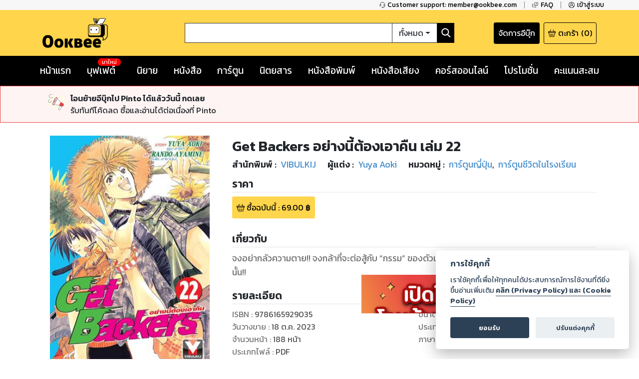

--- FILE ---
content_type: text/html; charset=utf-8
request_url: https://www.google.com/recaptcha/api2/anchor?ar=1&k=6LeX86okAAAAAP4vrzaozQ-_T8d4PI7Ld6Q0A-js&co=aHR0cHM6Ly93d3cub29rYmVlLmNvbTo0NDM.&hl=en&v=PoyoqOPhxBO7pBk68S4YbpHZ&size=invisible&anchor-ms=20000&execute-ms=30000&cb=952g74p7a9t5
body_size: 48589
content:
<!DOCTYPE HTML><html dir="ltr" lang="en"><head><meta http-equiv="Content-Type" content="text/html; charset=UTF-8">
<meta http-equiv="X-UA-Compatible" content="IE=edge">
<title>reCAPTCHA</title>
<style type="text/css">
/* cyrillic-ext */
@font-face {
  font-family: 'Roboto';
  font-style: normal;
  font-weight: 400;
  font-stretch: 100%;
  src: url(//fonts.gstatic.com/s/roboto/v48/KFO7CnqEu92Fr1ME7kSn66aGLdTylUAMa3GUBHMdazTgWw.woff2) format('woff2');
  unicode-range: U+0460-052F, U+1C80-1C8A, U+20B4, U+2DE0-2DFF, U+A640-A69F, U+FE2E-FE2F;
}
/* cyrillic */
@font-face {
  font-family: 'Roboto';
  font-style: normal;
  font-weight: 400;
  font-stretch: 100%;
  src: url(//fonts.gstatic.com/s/roboto/v48/KFO7CnqEu92Fr1ME7kSn66aGLdTylUAMa3iUBHMdazTgWw.woff2) format('woff2');
  unicode-range: U+0301, U+0400-045F, U+0490-0491, U+04B0-04B1, U+2116;
}
/* greek-ext */
@font-face {
  font-family: 'Roboto';
  font-style: normal;
  font-weight: 400;
  font-stretch: 100%;
  src: url(//fonts.gstatic.com/s/roboto/v48/KFO7CnqEu92Fr1ME7kSn66aGLdTylUAMa3CUBHMdazTgWw.woff2) format('woff2');
  unicode-range: U+1F00-1FFF;
}
/* greek */
@font-face {
  font-family: 'Roboto';
  font-style: normal;
  font-weight: 400;
  font-stretch: 100%;
  src: url(//fonts.gstatic.com/s/roboto/v48/KFO7CnqEu92Fr1ME7kSn66aGLdTylUAMa3-UBHMdazTgWw.woff2) format('woff2');
  unicode-range: U+0370-0377, U+037A-037F, U+0384-038A, U+038C, U+038E-03A1, U+03A3-03FF;
}
/* math */
@font-face {
  font-family: 'Roboto';
  font-style: normal;
  font-weight: 400;
  font-stretch: 100%;
  src: url(//fonts.gstatic.com/s/roboto/v48/KFO7CnqEu92Fr1ME7kSn66aGLdTylUAMawCUBHMdazTgWw.woff2) format('woff2');
  unicode-range: U+0302-0303, U+0305, U+0307-0308, U+0310, U+0312, U+0315, U+031A, U+0326-0327, U+032C, U+032F-0330, U+0332-0333, U+0338, U+033A, U+0346, U+034D, U+0391-03A1, U+03A3-03A9, U+03B1-03C9, U+03D1, U+03D5-03D6, U+03F0-03F1, U+03F4-03F5, U+2016-2017, U+2034-2038, U+203C, U+2040, U+2043, U+2047, U+2050, U+2057, U+205F, U+2070-2071, U+2074-208E, U+2090-209C, U+20D0-20DC, U+20E1, U+20E5-20EF, U+2100-2112, U+2114-2115, U+2117-2121, U+2123-214F, U+2190, U+2192, U+2194-21AE, U+21B0-21E5, U+21F1-21F2, U+21F4-2211, U+2213-2214, U+2216-22FF, U+2308-230B, U+2310, U+2319, U+231C-2321, U+2336-237A, U+237C, U+2395, U+239B-23B7, U+23D0, U+23DC-23E1, U+2474-2475, U+25AF, U+25B3, U+25B7, U+25BD, U+25C1, U+25CA, U+25CC, U+25FB, U+266D-266F, U+27C0-27FF, U+2900-2AFF, U+2B0E-2B11, U+2B30-2B4C, U+2BFE, U+3030, U+FF5B, U+FF5D, U+1D400-1D7FF, U+1EE00-1EEFF;
}
/* symbols */
@font-face {
  font-family: 'Roboto';
  font-style: normal;
  font-weight: 400;
  font-stretch: 100%;
  src: url(//fonts.gstatic.com/s/roboto/v48/KFO7CnqEu92Fr1ME7kSn66aGLdTylUAMaxKUBHMdazTgWw.woff2) format('woff2');
  unicode-range: U+0001-000C, U+000E-001F, U+007F-009F, U+20DD-20E0, U+20E2-20E4, U+2150-218F, U+2190, U+2192, U+2194-2199, U+21AF, U+21E6-21F0, U+21F3, U+2218-2219, U+2299, U+22C4-22C6, U+2300-243F, U+2440-244A, U+2460-24FF, U+25A0-27BF, U+2800-28FF, U+2921-2922, U+2981, U+29BF, U+29EB, U+2B00-2BFF, U+4DC0-4DFF, U+FFF9-FFFB, U+10140-1018E, U+10190-1019C, U+101A0, U+101D0-101FD, U+102E0-102FB, U+10E60-10E7E, U+1D2C0-1D2D3, U+1D2E0-1D37F, U+1F000-1F0FF, U+1F100-1F1AD, U+1F1E6-1F1FF, U+1F30D-1F30F, U+1F315, U+1F31C, U+1F31E, U+1F320-1F32C, U+1F336, U+1F378, U+1F37D, U+1F382, U+1F393-1F39F, U+1F3A7-1F3A8, U+1F3AC-1F3AF, U+1F3C2, U+1F3C4-1F3C6, U+1F3CA-1F3CE, U+1F3D4-1F3E0, U+1F3ED, U+1F3F1-1F3F3, U+1F3F5-1F3F7, U+1F408, U+1F415, U+1F41F, U+1F426, U+1F43F, U+1F441-1F442, U+1F444, U+1F446-1F449, U+1F44C-1F44E, U+1F453, U+1F46A, U+1F47D, U+1F4A3, U+1F4B0, U+1F4B3, U+1F4B9, U+1F4BB, U+1F4BF, U+1F4C8-1F4CB, U+1F4D6, U+1F4DA, U+1F4DF, U+1F4E3-1F4E6, U+1F4EA-1F4ED, U+1F4F7, U+1F4F9-1F4FB, U+1F4FD-1F4FE, U+1F503, U+1F507-1F50B, U+1F50D, U+1F512-1F513, U+1F53E-1F54A, U+1F54F-1F5FA, U+1F610, U+1F650-1F67F, U+1F687, U+1F68D, U+1F691, U+1F694, U+1F698, U+1F6AD, U+1F6B2, U+1F6B9-1F6BA, U+1F6BC, U+1F6C6-1F6CF, U+1F6D3-1F6D7, U+1F6E0-1F6EA, U+1F6F0-1F6F3, U+1F6F7-1F6FC, U+1F700-1F7FF, U+1F800-1F80B, U+1F810-1F847, U+1F850-1F859, U+1F860-1F887, U+1F890-1F8AD, U+1F8B0-1F8BB, U+1F8C0-1F8C1, U+1F900-1F90B, U+1F93B, U+1F946, U+1F984, U+1F996, U+1F9E9, U+1FA00-1FA6F, U+1FA70-1FA7C, U+1FA80-1FA89, U+1FA8F-1FAC6, U+1FACE-1FADC, U+1FADF-1FAE9, U+1FAF0-1FAF8, U+1FB00-1FBFF;
}
/* vietnamese */
@font-face {
  font-family: 'Roboto';
  font-style: normal;
  font-weight: 400;
  font-stretch: 100%;
  src: url(//fonts.gstatic.com/s/roboto/v48/KFO7CnqEu92Fr1ME7kSn66aGLdTylUAMa3OUBHMdazTgWw.woff2) format('woff2');
  unicode-range: U+0102-0103, U+0110-0111, U+0128-0129, U+0168-0169, U+01A0-01A1, U+01AF-01B0, U+0300-0301, U+0303-0304, U+0308-0309, U+0323, U+0329, U+1EA0-1EF9, U+20AB;
}
/* latin-ext */
@font-face {
  font-family: 'Roboto';
  font-style: normal;
  font-weight: 400;
  font-stretch: 100%;
  src: url(//fonts.gstatic.com/s/roboto/v48/KFO7CnqEu92Fr1ME7kSn66aGLdTylUAMa3KUBHMdazTgWw.woff2) format('woff2');
  unicode-range: U+0100-02BA, U+02BD-02C5, U+02C7-02CC, U+02CE-02D7, U+02DD-02FF, U+0304, U+0308, U+0329, U+1D00-1DBF, U+1E00-1E9F, U+1EF2-1EFF, U+2020, U+20A0-20AB, U+20AD-20C0, U+2113, U+2C60-2C7F, U+A720-A7FF;
}
/* latin */
@font-face {
  font-family: 'Roboto';
  font-style: normal;
  font-weight: 400;
  font-stretch: 100%;
  src: url(//fonts.gstatic.com/s/roboto/v48/KFO7CnqEu92Fr1ME7kSn66aGLdTylUAMa3yUBHMdazQ.woff2) format('woff2');
  unicode-range: U+0000-00FF, U+0131, U+0152-0153, U+02BB-02BC, U+02C6, U+02DA, U+02DC, U+0304, U+0308, U+0329, U+2000-206F, U+20AC, U+2122, U+2191, U+2193, U+2212, U+2215, U+FEFF, U+FFFD;
}
/* cyrillic-ext */
@font-face {
  font-family: 'Roboto';
  font-style: normal;
  font-weight: 500;
  font-stretch: 100%;
  src: url(//fonts.gstatic.com/s/roboto/v48/KFO7CnqEu92Fr1ME7kSn66aGLdTylUAMa3GUBHMdazTgWw.woff2) format('woff2');
  unicode-range: U+0460-052F, U+1C80-1C8A, U+20B4, U+2DE0-2DFF, U+A640-A69F, U+FE2E-FE2F;
}
/* cyrillic */
@font-face {
  font-family: 'Roboto';
  font-style: normal;
  font-weight: 500;
  font-stretch: 100%;
  src: url(//fonts.gstatic.com/s/roboto/v48/KFO7CnqEu92Fr1ME7kSn66aGLdTylUAMa3iUBHMdazTgWw.woff2) format('woff2');
  unicode-range: U+0301, U+0400-045F, U+0490-0491, U+04B0-04B1, U+2116;
}
/* greek-ext */
@font-face {
  font-family: 'Roboto';
  font-style: normal;
  font-weight: 500;
  font-stretch: 100%;
  src: url(//fonts.gstatic.com/s/roboto/v48/KFO7CnqEu92Fr1ME7kSn66aGLdTylUAMa3CUBHMdazTgWw.woff2) format('woff2');
  unicode-range: U+1F00-1FFF;
}
/* greek */
@font-face {
  font-family: 'Roboto';
  font-style: normal;
  font-weight: 500;
  font-stretch: 100%;
  src: url(//fonts.gstatic.com/s/roboto/v48/KFO7CnqEu92Fr1ME7kSn66aGLdTylUAMa3-UBHMdazTgWw.woff2) format('woff2');
  unicode-range: U+0370-0377, U+037A-037F, U+0384-038A, U+038C, U+038E-03A1, U+03A3-03FF;
}
/* math */
@font-face {
  font-family: 'Roboto';
  font-style: normal;
  font-weight: 500;
  font-stretch: 100%;
  src: url(//fonts.gstatic.com/s/roboto/v48/KFO7CnqEu92Fr1ME7kSn66aGLdTylUAMawCUBHMdazTgWw.woff2) format('woff2');
  unicode-range: U+0302-0303, U+0305, U+0307-0308, U+0310, U+0312, U+0315, U+031A, U+0326-0327, U+032C, U+032F-0330, U+0332-0333, U+0338, U+033A, U+0346, U+034D, U+0391-03A1, U+03A3-03A9, U+03B1-03C9, U+03D1, U+03D5-03D6, U+03F0-03F1, U+03F4-03F5, U+2016-2017, U+2034-2038, U+203C, U+2040, U+2043, U+2047, U+2050, U+2057, U+205F, U+2070-2071, U+2074-208E, U+2090-209C, U+20D0-20DC, U+20E1, U+20E5-20EF, U+2100-2112, U+2114-2115, U+2117-2121, U+2123-214F, U+2190, U+2192, U+2194-21AE, U+21B0-21E5, U+21F1-21F2, U+21F4-2211, U+2213-2214, U+2216-22FF, U+2308-230B, U+2310, U+2319, U+231C-2321, U+2336-237A, U+237C, U+2395, U+239B-23B7, U+23D0, U+23DC-23E1, U+2474-2475, U+25AF, U+25B3, U+25B7, U+25BD, U+25C1, U+25CA, U+25CC, U+25FB, U+266D-266F, U+27C0-27FF, U+2900-2AFF, U+2B0E-2B11, U+2B30-2B4C, U+2BFE, U+3030, U+FF5B, U+FF5D, U+1D400-1D7FF, U+1EE00-1EEFF;
}
/* symbols */
@font-face {
  font-family: 'Roboto';
  font-style: normal;
  font-weight: 500;
  font-stretch: 100%;
  src: url(//fonts.gstatic.com/s/roboto/v48/KFO7CnqEu92Fr1ME7kSn66aGLdTylUAMaxKUBHMdazTgWw.woff2) format('woff2');
  unicode-range: U+0001-000C, U+000E-001F, U+007F-009F, U+20DD-20E0, U+20E2-20E4, U+2150-218F, U+2190, U+2192, U+2194-2199, U+21AF, U+21E6-21F0, U+21F3, U+2218-2219, U+2299, U+22C4-22C6, U+2300-243F, U+2440-244A, U+2460-24FF, U+25A0-27BF, U+2800-28FF, U+2921-2922, U+2981, U+29BF, U+29EB, U+2B00-2BFF, U+4DC0-4DFF, U+FFF9-FFFB, U+10140-1018E, U+10190-1019C, U+101A0, U+101D0-101FD, U+102E0-102FB, U+10E60-10E7E, U+1D2C0-1D2D3, U+1D2E0-1D37F, U+1F000-1F0FF, U+1F100-1F1AD, U+1F1E6-1F1FF, U+1F30D-1F30F, U+1F315, U+1F31C, U+1F31E, U+1F320-1F32C, U+1F336, U+1F378, U+1F37D, U+1F382, U+1F393-1F39F, U+1F3A7-1F3A8, U+1F3AC-1F3AF, U+1F3C2, U+1F3C4-1F3C6, U+1F3CA-1F3CE, U+1F3D4-1F3E0, U+1F3ED, U+1F3F1-1F3F3, U+1F3F5-1F3F7, U+1F408, U+1F415, U+1F41F, U+1F426, U+1F43F, U+1F441-1F442, U+1F444, U+1F446-1F449, U+1F44C-1F44E, U+1F453, U+1F46A, U+1F47D, U+1F4A3, U+1F4B0, U+1F4B3, U+1F4B9, U+1F4BB, U+1F4BF, U+1F4C8-1F4CB, U+1F4D6, U+1F4DA, U+1F4DF, U+1F4E3-1F4E6, U+1F4EA-1F4ED, U+1F4F7, U+1F4F9-1F4FB, U+1F4FD-1F4FE, U+1F503, U+1F507-1F50B, U+1F50D, U+1F512-1F513, U+1F53E-1F54A, U+1F54F-1F5FA, U+1F610, U+1F650-1F67F, U+1F687, U+1F68D, U+1F691, U+1F694, U+1F698, U+1F6AD, U+1F6B2, U+1F6B9-1F6BA, U+1F6BC, U+1F6C6-1F6CF, U+1F6D3-1F6D7, U+1F6E0-1F6EA, U+1F6F0-1F6F3, U+1F6F7-1F6FC, U+1F700-1F7FF, U+1F800-1F80B, U+1F810-1F847, U+1F850-1F859, U+1F860-1F887, U+1F890-1F8AD, U+1F8B0-1F8BB, U+1F8C0-1F8C1, U+1F900-1F90B, U+1F93B, U+1F946, U+1F984, U+1F996, U+1F9E9, U+1FA00-1FA6F, U+1FA70-1FA7C, U+1FA80-1FA89, U+1FA8F-1FAC6, U+1FACE-1FADC, U+1FADF-1FAE9, U+1FAF0-1FAF8, U+1FB00-1FBFF;
}
/* vietnamese */
@font-face {
  font-family: 'Roboto';
  font-style: normal;
  font-weight: 500;
  font-stretch: 100%;
  src: url(//fonts.gstatic.com/s/roboto/v48/KFO7CnqEu92Fr1ME7kSn66aGLdTylUAMa3OUBHMdazTgWw.woff2) format('woff2');
  unicode-range: U+0102-0103, U+0110-0111, U+0128-0129, U+0168-0169, U+01A0-01A1, U+01AF-01B0, U+0300-0301, U+0303-0304, U+0308-0309, U+0323, U+0329, U+1EA0-1EF9, U+20AB;
}
/* latin-ext */
@font-face {
  font-family: 'Roboto';
  font-style: normal;
  font-weight: 500;
  font-stretch: 100%;
  src: url(//fonts.gstatic.com/s/roboto/v48/KFO7CnqEu92Fr1ME7kSn66aGLdTylUAMa3KUBHMdazTgWw.woff2) format('woff2');
  unicode-range: U+0100-02BA, U+02BD-02C5, U+02C7-02CC, U+02CE-02D7, U+02DD-02FF, U+0304, U+0308, U+0329, U+1D00-1DBF, U+1E00-1E9F, U+1EF2-1EFF, U+2020, U+20A0-20AB, U+20AD-20C0, U+2113, U+2C60-2C7F, U+A720-A7FF;
}
/* latin */
@font-face {
  font-family: 'Roboto';
  font-style: normal;
  font-weight: 500;
  font-stretch: 100%;
  src: url(//fonts.gstatic.com/s/roboto/v48/KFO7CnqEu92Fr1ME7kSn66aGLdTylUAMa3yUBHMdazQ.woff2) format('woff2');
  unicode-range: U+0000-00FF, U+0131, U+0152-0153, U+02BB-02BC, U+02C6, U+02DA, U+02DC, U+0304, U+0308, U+0329, U+2000-206F, U+20AC, U+2122, U+2191, U+2193, U+2212, U+2215, U+FEFF, U+FFFD;
}
/* cyrillic-ext */
@font-face {
  font-family: 'Roboto';
  font-style: normal;
  font-weight: 900;
  font-stretch: 100%;
  src: url(//fonts.gstatic.com/s/roboto/v48/KFO7CnqEu92Fr1ME7kSn66aGLdTylUAMa3GUBHMdazTgWw.woff2) format('woff2');
  unicode-range: U+0460-052F, U+1C80-1C8A, U+20B4, U+2DE0-2DFF, U+A640-A69F, U+FE2E-FE2F;
}
/* cyrillic */
@font-face {
  font-family: 'Roboto';
  font-style: normal;
  font-weight: 900;
  font-stretch: 100%;
  src: url(//fonts.gstatic.com/s/roboto/v48/KFO7CnqEu92Fr1ME7kSn66aGLdTylUAMa3iUBHMdazTgWw.woff2) format('woff2');
  unicode-range: U+0301, U+0400-045F, U+0490-0491, U+04B0-04B1, U+2116;
}
/* greek-ext */
@font-face {
  font-family: 'Roboto';
  font-style: normal;
  font-weight: 900;
  font-stretch: 100%;
  src: url(//fonts.gstatic.com/s/roboto/v48/KFO7CnqEu92Fr1ME7kSn66aGLdTylUAMa3CUBHMdazTgWw.woff2) format('woff2');
  unicode-range: U+1F00-1FFF;
}
/* greek */
@font-face {
  font-family: 'Roboto';
  font-style: normal;
  font-weight: 900;
  font-stretch: 100%;
  src: url(//fonts.gstatic.com/s/roboto/v48/KFO7CnqEu92Fr1ME7kSn66aGLdTylUAMa3-UBHMdazTgWw.woff2) format('woff2');
  unicode-range: U+0370-0377, U+037A-037F, U+0384-038A, U+038C, U+038E-03A1, U+03A3-03FF;
}
/* math */
@font-face {
  font-family: 'Roboto';
  font-style: normal;
  font-weight: 900;
  font-stretch: 100%;
  src: url(//fonts.gstatic.com/s/roboto/v48/KFO7CnqEu92Fr1ME7kSn66aGLdTylUAMawCUBHMdazTgWw.woff2) format('woff2');
  unicode-range: U+0302-0303, U+0305, U+0307-0308, U+0310, U+0312, U+0315, U+031A, U+0326-0327, U+032C, U+032F-0330, U+0332-0333, U+0338, U+033A, U+0346, U+034D, U+0391-03A1, U+03A3-03A9, U+03B1-03C9, U+03D1, U+03D5-03D6, U+03F0-03F1, U+03F4-03F5, U+2016-2017, U+2034-2038, U+203C, U+2040, U+2043, U+2047, U+2050, U+2057, U+205F, U+2070-2071, U+2074-208E, U+2090-209C, U+20D0-20DC, U+20E1, U+20E5-20EF, U+2100-2112, U+2114-2115, U+2117-2121, U+2123-214F, U+2190, U+2192, U+2194-21AE, U+21B0-21E5, U+21F1-21F2, U+21F4-2211, U+2213-2214, U+2216-22FF, U+2308-230B, U+2310, U+2319, U+231C-2321, U+2336-237A, U+237C, U+2395, U+239B-23B7, U+23D0, U+23DC-23E1, U+2474-2475, U+25AF, U+25B3, U+25B7, U+25BD, U+25C1, U+25CA, U+25CC, U+25FB, U+266D-266F, U+27C0-27FF, U+2900-2AFF, U+2B0E-2B11, U+2B30-2B4C, U+2BFE, U+3030, U+FF5B, U+FF5D, U+1D400-1D7FF, U+1EE00-1EEFF;
}
/* symbols */
@font-face {
  font-family: 'Roboto';
  font-style: normal;
  font-weight: 900;
  font-stretch: 100%;
  src: url(//fonts.gstatic.com/s/roboto/v48/KFO7CnqEu92Fr1ME7kSn66aGLdTylUAMaxKUBHMdazTgWw.woff2) format('woff2');
  unicode-range: U+0001-000C, U+000E-001F, U+007F-009F, U+20DD-20E0, U+20E2-20E4, U+2150-218F, U+2190, U+2192, U+2194-2199, U+21AF, U+21E6-21F0, U+21F3, U+2218-2219, U+2299, U+22C4-22C6, U+2300-243F, U+2440-244A, U+2460-24FF, U+25A0-27BF, U+2800-28FF, U+2921-2922, U+2981, U+29BF, U+29EB, U+2B00-2BFF, U+4DC0-4DFF, U+FFF9-FFFB, U+10140-1018E, U+10190-1019C, U+101A0, U+101D0-101FD, U+102E0-102FB, U+10E60-10E7E, U+1D2C0-1D2D3, U+1D2E0-1D37F, U+1F000-1F0FF, U+1F100-1F1AD, U+1F1E6-1F1FF, U+1F30D-1F30F, U+1F315, U+1F31C, U+1F31E, U+1F320-1F32C, U+1F336, U+1F378, U+1F37D, U+1F382, U+1F393-1F39F, U+1F3A7-1F3A8, U+1F3AC-1F3AF, U+1F3C2, U+1F3C4-1F3C6, U+1F3CA-1F3CE, U+1F3D4-1F3E0, U+1F3ED, U+1F3F1-1F3F3, U+1F3F5-1F3F7, U+1F408, U+1F415, U+1F41F, U+1F426, U+1F43F, U+1F441-1F442, U+1F444, U+1F446-1F449, U+1F44C-1F44E, U+1F453, U+1F46A, U+1F47D, U+1F4A3, U+1F4B0, U+1F4B3, U+1F4B9, U+1F4BB, U+1F4BF, U+1F4C8-1F4CB, U+1F4D6, U+1F4DA, U+1F4DF, U+1F4E3-1F4E6, U+1F4EA-1F4ED, U+1F4F7, U+1F4F9-1F4FB, U+1F4FD-1F4FE, U+1F503, U+1F507-1F50B, U+1F50D, U+1F512-1F513, U+1F53E-1F54A, U+1F54F-1F5FA, U+1F610, U+1F650-1F67F, U+1F687, U+1F68D, U+1F691, U+1F694, U+1F698, U+1F6AD, U+1F6B2, U+1F6B9-1F6BA, U+1F6BC, U+1F6C6-1F6CF, U+1F6D3-1F6D7, U+1F6E0-1F6EA, U+1F6F0-1F6F3, U+1F6F7-1F6FC, U+1F700-1F7FF, U+1F800-1F80B, U+1F810-1F847, U+1F850-1F859, U+1F860-1F887, U+1F890-1F8AD, U+1F8B0-1F8BB, U+1F8C0-1F8C1, U+1F900-1F90B, U+1F93B, U+1F946, U+1F984, U+1F996, U+1F9E9, U+1FA00-1FA6F, U+1FA70-1FA7C, U+1FA80-1FA89, U+1FA8F-1FAC6, U+1FACE-1FADC, U+1FADF-1FAE9, U+1FAF0-1FAF8, U+1FB00-1FBFF;
}
/* vietnamese */
@font-face {
  font-family: 'Roboto';
  font-style: normal;
  font-weight: 900;
  font-stretch: 100%;
  src: url(//fonts.gstatic.com/s/roboto/v48/KFO7CnqEu92Fr1ME7kSn66aGLdTylUAMa3OUBHMdazTgWw.woff2) format('woff2');
  unicode-range: U+0102-0103, U+0110-0111, U+0128-0129, U+0168-0169, U+01A0-01A1, U+01AF-01B0, U+0300-0301, U+0303-0304, U+0308-0309, U+0323, U+0329, U+1EA0-1EF9, U+20AB;
}
/* latin-ext */
@font-face {
  font-family: 'Roboto';
  font-style: normal;
  font-weight: 900;
  font-stretch: 100%;
  src: url(//fonts.gstatic.com/s/roboto/v48/KFO7CnqEu92Fr1ME7kSn66aGLdTylUAMa3KUBHMdazTgWw.woff2) format('woff2');
  unicode-range: U+0100-02BA, U+02BD-02C5, U+02C7-02CC, U+02CE-02D7, U+02DD-02FF, U+0304, U+0308, U+0329, U+1D00-1DBF, U+1E00-1E9F, U+1EF2-1EFF, U+2020, U+20A0-20AB, U+20AD-20C0, U+2113, U+2C60-2C7F, U+A720-A7FF;
}
/* latin */
@font-face {
  font-family: 'Roboto';
  font-style: normal;
  font-weight: 900;
  font-stretch: 100%;
  src: url(//fonts.gstatic.com/s/roboto/v48/KFO7CnqEu92Fr1ME7kSn66aGLdTylUAMa3yUBHMdazQ.woff2) format('woff2');
  unicode-range: U+0000-00FF, U+0131, U+0152-0153, U+02BB-02BC, U+02C6, U+02DA, U+02DC, U+0304, U+0308, U+0329, U+2000-206F, U+20AC, U+2122, U+2191, U+2193, U+2212, U+2215, U+FEFF, U+FFFD;
}

</style>
<link rel="stylesheet" type="text/css" href="https://www.gstatic.com/recaptcha/releases/PoyoqOPhxBO7pBk68S4YbpHZ/styles__ltr.css">
<script nonce="PRtoD41pNRsdEPJnKJzo_g" type="text/javascript">window['__recaptcha_api'] = 'https://www.google.com/recaptcha/api2/';</script>
<script type="text/javascript" src="https://www.gstatic.com/recaptcha/releases/PoyoqOPhxBO7pBk68S4YbpHZ/recaptcha__en.js" nonce="PRtoD41pNRsdEPJnKJzo_g">
      
    </script></head>
<body><div id="rc-anchor-alert" class="rc-anchor-alert"></div>
<input type="hidden" id="recaptcha-token" value="[base64]">
<script type="text/javascript" nonce="PRtoD41pNRsdEPJnKJzo_g">
      recaptcha.anchor.Main.init("[\x22ainput\x22,[\x22bgdata\x22,\x22\x22,\[base64]/[base64]/bmV3IFpbdF0obVswXSk6Sz09Mj9uZXcgWlt0XShtWzBdLG1bMV0pOks9PTM/bmV3IFpbdF0obVswXSxtWzFdLG1bMl0pOks9PTQ/[base64]/[base64]/[base64]/[base64]/[base64]/[base64]/[base64]/[base64]/[base64]/[base64]/[base64]/[base64]/[base64]/[base64]\\u003d\\u003d\x22,\[base64]\\u003d\x22,\x22I2BeHsOKMFHCkMKGwqTCvcO0aMKFwo7DhVLDtMKWwqPDlllmw4rCjsK1IsOeD8OYRHRIPMK3YzJbNijCs3ttw6BVGxlwLsOGw5/Dj3zDj0TDmMOcBsOWaMORwrnCpMK9wpDCpDcAw5R+w60lQWkMwrbDlsKPJ0Y8VMONwop/ZcK3woPCkT7DhsKmHcKnaMKydMKvScKVw5RjwqJdw7Urw74Kwr0VaTHDvDPCk358w649w548Mj/CmsKRwozCvsOyMHrDuQvDvsKBwqjCugpxw6rDicK1NcKNSMOUwpjDtWN2wqPCuAfDiMOmwoTCncKeIMKiMjwRw4DClEd8wpgZwo1YK2J+SGPDgMOnwoBRRwVVw7/CqC/DhCDDgSk4LkVLGRABwoV6w5fCusOvwpPCj8K7bcOBw4cVwoMBwqERwqHDnMOZwpzDn8KvLsKZKzUlX2VUT8OUw6d7w6Miwqs0wqDCgwQKfFJZU8KbD8KXVEzCjMOpVH50wr/Cr8OXwqLCon/DhWfCt8OFwovCtMKgw50vwp3DssOqw4rCviNoKMKewqfDicK/[base64]/[base64]/FE7CisKsZsK3EB48NsKLbDIyLsK9ZcKmE04STsKQw7zDvMKhFMK4ZT4Fw6bDkx0hw4TChxTDncKAw5A+JUPCrsKQa8KfGsO5UMKPCxpfw404w6/CnzrDiMOiOmjCpMKSwp7DhsK+I8KgEkA1FMKGw7bDiRYjTUENwpnDqMOfK8OUPGJBGcO8wrvDpsKUw59mw4LDt8KfJC3DgEhzfTMtcsOOw7Z9wqfDikTDpMKDI8OBcMOabEhxwqFXaSxVZGFbwrgBw6LDnsKaH8KawobDhXvClsOSFcO/[base64]/CtgzCiygEQMOQw7FDwrHDuRfDpUnCsRsvKkfDnEvCqUw/[base64]/CusK6Z8ObNB3DvUMoX8Oew4DCiDROw7E1w6YPWE3DqMOHWxfCvGN9csOYw5EBaEzDq1TDiMKgw6/DixPDrMKvw4pUwqrDqwl0JHUaPVlUw5Bgw6/CnCLDiA/CrF07w4JyNTESBSvChsO8MsO1wr0qFyQOfjXDsMO9SEV4HURoaMKKT8OMIXEmYwfDtcONF8Kob3JnTxkLTS0Bw6/DsDBxPcKcwq7CswzCkwhFw5gcwqwRPEoMw73Cp2XCk0/Du8Kgw51bw7kZfMObw64awrHCpsKOPVTDlsKvc8KjasK5w6LCvsK0w4XCiSXCsjslKUTCvGVQXzrCiMOww4kSwrDDm8K5w43DpAYgwq4TN0XDuQcjwoXCuRbDoGhGwpfDpnPDmQHCqcKdw6wpEsO0DcK3w6zDvsKqV24sw4zDkcOZDC06XcO1ST/[base64]/wp/Dl8Onw7x7aMKIwozDnxgMw4vDpsODXMKZwoo7WsOEQcKqLcOMaMOfw4bDvnjDuMKCH8K9YTfCny3DvQcKwql2w6TDsFrCm1zCmsK5aMOeWT7DpMO/CsK0XMO+JCrCpsOdwoDDsmFtC8ORKsKCw7HDjxjDjsODwojCksKzGMKvw5bCmsK1w6HCojAPRcKwXMOnGyYhQ8OkRAXDkDzClcKGV8K/f8KZwp/CpcKKJCrCtMK/wp3ClTtfwq3CskA6d8OfRn1kwpDDsRLDoMKOw7zCg8O8wrJ7MMOnwrHCsMKYS8OIwqEkwqvDlcKLwozCv8KYFz0Zw65qSljDi3LCkC/CoBDDunzDtcO2BCA2w6HCol7Ds3ALNCnCv8OmPcOjwoDCrMKbDcOPw77CocO5wotoYmBlemQyFhgKw5bCjsO/[base64]/[base64]/CgC8LZD0fJTZxwpHCmMKCCcKEwrTDl8KkAAMrDzRGGl/DuwvDnsOtbHPCrMOBPMKmVsO3w7hZw4pLwrfDuUFOIsOFwrQuWMOEw4XCn8O5OMOUdxvCgMKjeAjCucOoPMKPwpXDlELCjsKQwoHDrUTCmxbCgFbDqjwmwrQMw70hR8Oiw6k7WFNPw7zDs3HDq8OlbcOtPEzCpcKJw4/ClF8Ewqknc8OIw6MUw7MGHsKUSsKlw4l3DTAhFsO6woRgV8OMwofCgcOQVcOgOcOowrvDq14IHFERw6ctD2vDkSDCoWV+w4LConJ+XcKAw5jDlcOVw4FKwoTDmRUCAcKBTcK/[base64]/ChcOdV8OYJ8OqwrHCisKdw4/Dj2vDnXRcRMOUTcO8Y8OVGMKENMK7w5llwqR9w4rCgcOxOBkRI8O4woXDo2vDi3YiZMK5ARc7JHXDmEkhFWXDhADDo8KTw7LCq1k/woDCmxNQZ1FZCcOQwp44wpJpw6sDeHLColN0woofeR7ClRrDq0LDrMOPw4vDgBwxOsK5w5LDpMKKK2Y9a39Uwo0iR8O+w5zCgFtewpN6RAwPw7pKw7DCiD4eaRpYw4llV8OyHcK2wrXDv8KMw6N6w6LDhQbDqcOVw4g/G8Kyw7Vtw7thZXBpw7tVacKxEkPDrsK4KMKJd8KmHcKHI8OaVTjCm8OOLMO2w5I9BTEmw4vCmVjDs3nDgcOUOTzDu3sMwq5bLsKXwpMXw7RuT8KCHcOHDSY3NiECw69ww6rDoB/DnHdEw73DnMOtVgEkfMO5wqHDi3EUw5EXUsOfw7vCusKPwqDCn0PCi31NXlc3BMKJHsKlPcKSWcKqw7JSwqIOwqUtc8OgwpBzfcOkZ09jXMO5w4kjw7fCnRU7bjxuw6F+wqjCph5Swp/Cu8O8cjE6I8OrBVnChg7CsMKrcMOLKA7DjEHCgMOTfMKiwqNvwqbCqsKODGTCoMOvdk5IwqN+bh7DrBLDsBPDnHnCl1d0w6MEw59Iw5RBwrQ+w4LDhcOZV8KieMKTwoXDg8OFwptoNcO0M1/[base64]/CkcOCfVQlGMKQTUJ3YG7CoV4pM8OPw6MqTcOoTkrChyxzcC3Dl8Onw6rDpsKNw6jDv0PDusK1DG/CtcOQw7LDrcK7w5NlDVc8w4RaL8ObwrVJw6w8C8K0LXTDi8K/w43DpsOrwo7DiBdSw74+McOIw5jDjQbDqcO/PMOOw6F+wp45w6Vaw5FXHm3Cj0ABw6l3ZMOtw6B4MMKSPsOYLBNYw5vDniDCtn/CrAfDn0HCs0zDnwM2dD7Dm3DDsUFDVcOLwooXwpNwwoc9w5Vdw5xibcOBJCTDslFxEsKvw6ApeFVhwq1YOcOyw5VrwpHCrsOhwr5mMcOgwok7OMKpworDhcKEw4/CiDp0wqfCqxAeCcKbNsKNF8Kgw4dkwo4lw5lTYXXCgcOcIV3Cg8KqLngcw6TDgi4FYynChMOyw74owpwSOilfdcOqwrbDtkXDhMOae8KFW8KWGMOcbXDCoMOew4jDtyIDw4/DhsOawpzDvw4AwrvCtcOxw6d+wpdGwr7DmEcWeBrCm8OgG8OPw7BEw7fDuCHClGsfw75Nw6DCqRzDgStPAMOmHVLDvcKRHivCpQglOMK8wpPDisOlcMKXIUNMw4t/BsO9w6TCtcKgw7rCg8KEGTBswq/DkyFrGMKKw7LCsy8KPQnDqMKQwqwUw6DCgXB5HMOzwpbDuTXDtm8QwprDkcOLw43CucO3w4tNZ8OBVHU4d8KYZ3xVFDZdw5bCug44wqgXwoZIw77DljpKwr3CijctwpdTwpxsaxPDjMKowpdxw7teHxhOw7VCw7bCgsK+ZwNGDmrDiF/CjMKJw6LDiD08w6kbw57DtwrDkMKMw7LCtH5tw4xxw4EDUsKTwqvDsALDv3UyIltHwqLDpBTDky/Cvydzwq3DkwLDrFo9w5l4w6jCpTDCvsKpaMKBw4/CjsOzw6A/SQxJw5Y0P8K/wofDvUrDosKgwrAPw7/CvMOpw77ChXkZwonClxsaJcO5M1t6wrXDo8K+w5vDlRoAZ8OyD8KKw6F1ccKeEnRUw5YAf8OdwodhwoMcwqjCsGYHwq7DrMK+w7TDgsOcEmBzVMO3FUrDg0/DuVpwwoDCmcO0wrPDmhnCksKIKAPDh8KLwojCtcO1TCrCiV3DhnYawrnDksKwI8KMfcKKw4xdwpjDpMOKwrxMw53CrcKDw7bCsWLDpWl6FcOzwolPFmDCvsKow4nCgsK2woHCjE3Dq8O9w4fCsk3Dh8Oow6/CtcKTw55vUysRMMOjwp4twooqKsO4WBcqQMO0A2zDp8OvN8KHw4/DhwXCnxViZHp9wrnDmxYAX0zDsMKBKSnDvsOQw5BSEW3CqifDv8OTw7o3w4rDo8O2WyfDgsONwqUxfcKWwpbDo8K3LSR7Vm/Dh1IOwpdMf8K4J8O3wqMtwocYw7HCpcOKP8K0w4dxwq7CscO4wpoGw6vCvXXDksOhA0JowqPCoRBjCsKAT8O3wq7CksK5w7XDuGHClsKff0Bhw53DplDDv2vDgnbDr8KqwoMAwqLCoMOEwpJ9TzByJMO8d0cUwr/CjgNtOyFjG8K3Z8OTw4zDmSh3w4LDhx5HwrnChcOVwp9zwpLCmlLCu3HCrcK5Z8KwDsOOw5wpwp4lwqjDmMOpOgNnfzbDlsKxwppTwo7CpxoOwqJePMOBw6XCm8OWEMKnworDksKhw4pOw4l1PUl/wr5GBh/Chw/DlcO5EQ7DkkTDhkBzPcKuw7PDpXANw5LCi8KuLwx5w6XCssKdccOUKXLDsFzCuU1RwpFrP27Cp8Kzwpc2bFfCthTDmMOuaHHDvcKEVT18VsKlAw1owq3DkcOBQXlXw59xSXgLw60sGSrDu8KWw7suIcOLw5TCqcOhCBTCpMK6w6/DsDPDncOjwpkZwosXL17CrMKpPcOgZynCo8KzNWbDkMOfw55scjodw6oANxd1UMOKwot4wpnCo8OPwqZtS3nDnD4Iwo8Lw4w2w6Baw6s9wpbDusKow7MNe8KpIyDDm8OpwrNvwoPDi3HDgsOiwqcBPmhVw6DDm8KvwoAVBShKw7/CrWjDoMOWdMKDwrjCsl1Jw5VNw78Gwq3ChMKyw6R+RFPDiBDDlwHCmMORbcKdwoQbwrnDpsOUF1/[base64]/CkFlVTHURwr9iwpDChkHDhUjCrAlJwonChEnDtWXClAXDocKnw697w6BCIzDDn8KBwqAyw4QHLMKFw4zDqcK9wrbClyR8wqLCiMKGDsOcwrTDrMOFw7dGwo/CqMKzw6QFwqHCnsORw4ZZw4PCmWIvwqrCvMOLw4Rkw5wFw5ktAcOPcTTDvn7CvMKpwqsUwonDtsKqTkfChMOhwpXDjW08M8Kfw5V9wrDCqsKNX8KKMibCtSLCpADDu0Y1McOXXgrCg8Oyw5Jyw4AwVsKxwpbDug/DisOpD0XCkWJhO8KxTcODIG7ChEbCqkPDiEJOc8KWwrnDthlGDyZxfxp8fnZzw5ZfXw/DkXzDtcK6wrfCsDIfSVTDgUQAPCXDiMOVwrN6W8K/UHsaw6NDW15Ew6jDj8Otw4nCoyQqwoxrXThFwoNww5zDghp/woJFHcKGwp/CgsOgw4sVw5ZhJsOkwoLDmcKpZsOkw5vDuiLDjCzChcKZwpnDpRNvAkpNw5zDmynDhMOXFQfCpHtow7jDpBXDvnEXw4xyw4fDt8OWwqNFw5fCgAzDosO7woUgMS8pwpEMKMKRw67CpWbDmQ/[base64]/w5HDksOKw5fCuDpLDsOEVhQLw69Zw5XDr1DCvMKuw5Ydw6fDpcOTdMO+EcKoaMK7U8OuwohVesODCFobXcKWw6XCisKnwqTCvcKww7fCmcOCP3l5Lm3Ct8O2U0xncQAUaCpSw7rCh8KnJlvCmcOvNmvCmmYawrESwqjCsMO/[base64]/[base64]/CqWDDmU/CvMKTw78Pw7jDhFdKA8OEw7E/woXCsBLDjTjDpcOiw7HCjArCmsO7wpvDkm/Dj8K4wr7CkMKSwqXDkXYEZcO+w7ssw4DCosOpclHCj8O7C2bCqx3CgAUWwqXCsRjCti/[base64]/DusOLw5kxwqcKwoPDp8K/P8OcWMK9GcKYwqvCpsKlwpkfWMOWd3Nuw4vChcOQcR9UWXR5SXJ+wr7CqFwqWisDVFrDsxvDvi7Ct1w/wqLDrTUlw5TCoTbCgsOMw5gXbxERN8KKBEHDlsKcwogxZC/DoFQ3w4DDm8KwVcOqZRvDmRYxw4QWwpETGsOiI8KJw7bCsMOMwr1SBCR+L0HCkSnDpQ3CtsOGw70LE8K4wpbDv2YXDHrDvB7DicK3w7/DgB4yw4fCu8OcFcOwIBgmw4fCqEEHwrwoYMKdwoPCiF3CvMKUwrtjEMOfw7fCtC/Dqw/DnMK1Bytlwp08cUtYXcKSwpE3GAbCuMOpwpg0w6TDnsKsODMNwq5Fw57Dn8OPeyJBK8KsPlRMwp49wojDpGsJFsKhw7A2DHwBP3dZJ2E5w4MEScOeGcOPRR/[base64]/CuhIaw6J0w4Zow5vDoRtNKDJEPMOuZMKlNsKXV3oIUcOJwqPCsMK5w7okFMKcEMKuw4PCtsOEIcOfw73Dkn58XMOCWWxqX8KowpZvQXPDoMKawr9RTHVcwqFSZMKBwoZYRcO/wqfDtiYNZ1hMw609wo9OEGcoa8OVf8KSPynDhcOMw5LCvkVVXsKCdUMIwrHDp8K/dsKDacKCwqFewqvCsjkwwoYlVHfDnXwMw690HCDCncOFb3RcTV7Dl8OCTiDCnhXDhB12dhFew6XDlXnDgmB1wo3DgxMYwp0dwrdtIsKzw75/MRHDgsKDw7gjJAASb8O8w73DmjgNGGPCiQjCuMKcw7wow7bDuWjDuMOBBsKUwrLCssOdwqJ/w7lcwqTDm8OhwoFPwp1IwrXCr8OOEMOAeMOpbnYLbcONw4LCq8KUGsKpw47DiH7DicKSaiLDgsO8WWRAwqtNSsO3QsKMGsOVJ8KTwrfDmCBOwrdXwrsgwoEgwpjCnMKuw4nCj1/DqF3DkVZXYsOAScKCwoh+w7nDnAvDpcK4S8OMw59efBQ4w6wXwpMicMKIw7A7Ai0fw5fCvA09ZcOCZ0nCpDxXwok8MAfCkcOLFcOqw4fCmiwzw4jCqsKOWVXDg05+w58cOsK8U8OFQylRCMKow7jDk8OWeixVZTYRwq/[base64]/wo3Cs8K5aTXCt07DtzEFwrHChRJ/O8KcdAl6MxFOwqjCncKFB3BOdBnCrcK3wqxcw4zDhMOFX8ORfsKGw6HCoCVNEnfDrCwUwo89w7LCiMOufhojwrXDmWM3w6TCs8OGKsOyVcKvSwF/w57DpSzCtXvCkHtIdcKfw4JzdwA7wp9uYAjDpCM7dMKpwoLCrBtPw6PChDjCicOpwrHDgRHDk8KtOsOPw5PCmyjDgMO+w4PCnAbCkS1YwrYdwrsRGH/Dp8Oiw4XDmMOoU8KMEjHCusOuSwIow6I8SBrDuyHCpQoxDsOXNFHDkgzDoMKowqnDnMOEKlIjw6/Dt8K6wr5Kw4INw7PDgi7ClMKaw5VfwpJrw45qwrh6Y8K+TEvCpcOZwqzDmcOXH8KQw77DoV8fccOoLyvDoHp/UsK2PMOBw55gW1R7w5QwwqLCs8OGQHHDnsK3GsOZU8Otw7TCjXVxc8OxwpZ9Cm/ChAfCpyzDlcK2woBzLlDCkMKYwp7DiAJnfsOUw5nDusK7eDDClsOLwp1mEWNQwrgzw6/DnMKNAMOUw7zDgsKMw6Miw6EZwpovw4zDocKLQMOqYnbCvsKAYG4IHXHCniZFQQbCpMKKQMO4wqMUw7R6w5Npw6jCsMKSwqc5w5TCp8Khw4lgw4TDmMOlwqgAEsO0LcOFWcOHB3lpDQnCiMOvD8K1w4fDvMKTw7TCoHxrwo/Cnk4qG3rCn0zDg3zCmsObfxHCjcKNHA4DwqfCocKkwoQreMKJw7gIw6IzwqIQPSVpccKOw6pRwp7Cpk7DoMKOPTjDuTjDvcKGw4MWa3M3AVvChsKrA8OpXMOtXsOGw79AwpnDlsOfccOjwp52T8OnOFPDmQlAwqPCt8OUw4wMw5/[base64]/QT8qGcOCI2/DohTCnMOlw4chw45vw495UnA8NsK1Pw/CgsK0b8OrBURUBxfDoHlgwpHDpHF6DMKgw7BlwpZNw6Ivw4l8JHVqXMKmQcOJw50jwpdxwqnCtsKmT8KZwphGMRYKFcKkwqNhVws7b0E6wprDhcKXM8KQI8OZPBnCpQXCvcOrLcKEbkNVwrHDlMO8XMOywrgJNsKXK27Dq8OYw7vCjE/[base64]/Ct8Ovwp7Cumhgw6/CoMK2wplcwrrDiTB2wrjDhsKWw4BUw4pBJMK/JsOlw6/[base64]/CscOEScKRR8K3wrzCpRDDijrDpkvCpy3CkcO7CDoSw6F/w6nDvsKWfWjDjlLCnTgow7nCn8K4CcK0woMyw4Z7wrzCu8OTXMOfEGXCisKnwo3Dki/[base64]/Dh1M+w5ElXExECsKHwrhCP8K0w53Cm2PCk3jDuMKow73CpS5zw5LDuAF6OcO6wpfDqS/Cs3lww5TDjXIswqLChsKjY8OUdMKSw4LCgwJEdzLDoCJewr5iSQDCmk0xwqzCkMKCcWsvwqIbwohjwrkyw5sqasO+fsOUwotUw6cPZ0bDlno9eMOwwoLCiBxqwq48wp3DmsOfKcKFGcKpHR1Xw4BnwrfCg8OrXMKWJXQqPcOPGmfDhEPDrj7DlcKudcOSwp0uI8O0wo/CrkcVwpXCg8OSU8KNw5TCljDDjGJ5wqECw50kw6FAwrcHwqNGRsKsbcKuw7XDusOXGcKrOyTDgQkzRcKwwoTDmMOEw5NaY8O7GcOBwojDpsOif29Awo/CklTDu8OMI8O1w5bDvRTCsypyZ8O7NnxfJMKYwqFHw6E4wrHCssOtEgV3w7fCphDDpsKidgh9w7/DrRjCpsO1wofDmGrCrCMkJG/Dh3QyFcK6woTCgwvCt8K+MCbCqD93PEZ4c8KmBE3CqcO5wrZCw509w6pwXcK+wrfDh8OqwqDCpUrCpBgmAMOmKcOUGH/Ci8O3UyY1NcO8XX9KJDDDiMOKwozDrm3Cj8KYw68IwoIfwr4/[base64]/wqLCrcOWNRMRNirDj8Obw4M4SzjDvW8cIyQGNsO2JnrCj8Kgw5oFX31rQwvDvMKBBcKIEMKvwqLDlMK6IhrDgirDvhc1w4vDoMKAeV/CkwMqR2bDswYvw5EkMcO7JhPDsBPDksKfUyAZPV/DkCQJw5dbVEcuwrB5wollMAzCvsKmw67DiCd/ScOSZ8OhUcOwVUUbJsKsNMK+wpYJw6jClBduHhDDijUYKcOUIn5MGAA/BEYEAknDo0nDkVrDpQUFwp0Bw6BpZsKXDk5uF8KVw7fCh8Oxw6vCtnZYw7UCesKdUsOubgLCrnhew4JQAkrDmA7CnsOSw57ChU0zbTzDnhBtfMOOw6FnEmRtfUgTQGdnGE/Ck0zCjcKyVTvDlTTDpRrCtQ7DgR/DmmfCrjTDmcO1VMKVBm3CqsOERGkgHxxEQzzCgmU2RxQIbsKCw4jDp8O+aMOIPcO4M8KLXGgJeCx8w4TCgsOmOXJkw7TDkwLCu8O8w7fDs0fDumwqw4oDwpYiLsOrwrrDoGo1wqTDs2HDmMKmDsOqw5IDDMKwEAZyEsOkw4ZcwrLDiz/CgsOSwpnDrcKywqw7w6nCr1bDvMKUGcKlwo7Cp8KPwpjDvWnDpgB/WXDDqhsowrFLw6TChwvCjcKMw7LCuGZdF8K3wonDrsK6GcKkw7sRwoXCqMOow47DiMKHwozDsMOhaT49V2EKwqo0dcOGJsOBShJ5XyAOw4fDmsOIw6V2wrjDrz0vwrkdwoXClHbCkwNIwo/[base64]/wpdxdEg1wp0wwpnCm8OkLsKGw7HClgbClU4uYwLCsMKyKWhBw5nCiGTCisKHw4tSeD3DosKvNF3Cr8KmK3QRLsKVU8KlwrNQVVbCt8O3w7TCoXXCncKqPsObWcK9UMKjejEZVcKswq7CtUQLwrIXAQvDnhXDqG/Ci8O3DSgfw6zDiMOkwpbCmsOowp0Sw6w7w5svwqBhwqw2wqzDkMKtw4FPwoIlT0rCl8Kkwp0GwrZLw5VFOMOiO8Kmw73CssOhw50kIW3CscKtw5nDuGnCiMK0w7jCqcKUwqo+fcKTQ8KmY8KkRMKPwqBuTMO0KlhFw4LDmEoqw71LwqDDjgDDlcKRW8OPGD/CtcKOw5rDkFZfwrgkLUMOw6QjdsKNF8OBw5pWAQFDwoNCGRPCjE1uRcKGSjYee8KxwojChhtFbsKNaMKECMOKBj3Dp3nDssO2wqHCmcKWwoHDs8KmScKrw6QtacKjwqAZwqXDlC03wq01w5fDiwjDhB0DIcONIsOqWQh9wq07O8KdEsOiKiZ5Ky3DqAfClxfChi/Dl8K/W8OSwpfCuS98wpN+ccKAUCHCmcOiw6JZXXVnw4Yjw6VjM8OWwpMXcU3CiGNlwrJBwotnTSUWwrzDkMOhWGjClhbCpMKXWcOhFcKNYQdkcMKtw4fChMKvwplKQMKEw6ttCigRXj3Dk8OPwopHwqoTHMKOw7I9KxdHAiXDnQt9wqDCvsKfw7vCr2Rbw5gYTRPDh8KjBAR/wrXCgsKQZAtOMEfCq8OHw4Z0w5vDn8KRMVEawrVFVMOIdsK0RwXDrxkgw7ZawqvDnsK9OsOwTTI6w4zChGRFw77DoMOYwrLCrmQkYSvCrMKMw41GIFxIB8KjPy1Pw75TwqwncVPDhcK5IcOewqRVw4UKwqN/w7Vwwpw1w4PDp0/CjksnG8KKKycqe8OudMOlKxPDlWgJF21DCDI0DMOtwo1Bw7k/wrXDmcOXIMKjPcOSw4TCgMOHdRXCkMKuw6XDhionwps4w4PCj8OjEMKiMsKHE1NJwrtMdMOkEnc0wrPDrC/DjVhnwq1/AiLCkMK/[base64]/CjMOqwprDkCvDhcK1woV6w7N3w4Uiw6ktKQnCmTXDnlEfw7HChAhcKMOewp0cwpUjKsK4w6HCtcOmAsOuw6vDoCLDiTHClHjDsMKFBwM6wqlRT1EAwp7DmCksNjbDgMK1M8KaZhLDpMOdFMOrfMKlZWPDkAPCuMOjR10HcMOwUsOCwoTDsX/[base64]/Ch3ZHDkVlwo7Dq13CjsO3w7dfw5p4w7vDjcKkwrUjEiTCqMK3wrQJwrFFwoHCvcK6w6rDhFNJVW5gw5gGDGwVSyvDvsKIwq1SW0ZyOWsYwr/Cj0bDuD/Dk2/CgnzDtMKJYWkNwpDDrl5Rw4XCicKbBGrCn8KUU8O1wpFBfMKew5JXDj7DplzDg1zDsRlpw6x9wqA8esKvw7sZwq1RNTlXw6rCsAfDiVUrw4F5UR/CoMK7MAcGwrUVdcOaFsOtwpzCs8KxcVx4w4Qgw74VCcO3wpERAMKPw61pRsK3wox/R8OAwqc1JcKxVMO7X8KfSMOYd8K8YinCosKOwrxQwpnDlmDDlk3CusO/wq0LYgo0B0TDgMOvwq7DqRPCuMK+QcKfEw06SsKYwrN5A8O1wr0aXcOTwrVBUsKPFsO1wpUNAcK5L8OSwpHCv25aw6YOfWfDmXXDiMKbwpfDlDUeKC3CosOrw4Q7wpLCn8Ocw73DuV/CkEkuFGsJLcOkwoRfSMOPw5vCiMKsQsKPTsK/w6gNwoLDln/Cr8K3Xk0TPhbDrMKdAcOlwrrDncKJNxXCkRfConcow6PDlcOrwpgSw6DCm37DjiHDuylHEiYhDcKWD8OQScOrwqURwq8DM1TDsmotwrd/[base64]/wqMHwod0WH7CjMOEwpzCh8OsP1h5w4LDpMKowqnDjCLDv2vDp37Cn8OMwpRbw75kw57DjA/CjBhawqx4cB/Ci8KQAxzCp8KyFxPCq8ORV8KeVk/[base64]/DpcOHwpLCoMOMw7vCnwxcX8KxwrEbfSUHw4zDoQLDh8Onw7PCocO+DMKVw7/CtMOmwrnDjiVowptyacOgwqllwqduw5TDssOjPhvCjnLCvy1Swr0ZHsKSwrfCucKTIMOWw4PCscODw4BPMHbDhsO4wpTDq8O2bULCu39/[base64]/CtlM1wpHDqcOPLsK9w63DgcOcFSxFw5DDkhhUwpbDk8Kpci9Lc8ObeGPDnMOGwp3Cjwd0A8OJFGDDqsOgQzl2HcOLWW8Qw7fDuG8nw6BBEivDi8KEwqDDnMO5w4bDssK+V8O1w7HDq8K3ZsO/wqLDj8KiwqLCsno8A8KbwojCpMOzwpo5ASZaTMO3w4DCiRFLw7Yiw6bDrkhRwpvDsVrDg8Kdw5nDmcOiwozCt8KGIMOoDcKMA8OZw5Jww4pew7B5wq7Cp8OZw691c8KZTXTCtXrCkxrDhMKewrbCpjPClMO1chNaZSXDuR/Dq8OyCMKkTCDCmcOlKEoTcMO7WX/CrMKdHsOVw61BS0Q3wqfDtsOrwp/DtBotwrrDoMK9DcKTHcK/[base64]/[base64]/w7LCtxrCpcKywrNMwo/Cm0bDlWMSLBEoQRrDjsKowqo5KsOwwqtWwqgvwqILYsK6w6HCucOMbi1GOMOOwppZw5nCjSIfEMOAbFrCssO7HsKtecOpw7ROw79MRcKEBMK4F8Oow4LDi8Khw6zCpcOqPT/CocOtwpoFw4vDjk4CwpZywrTDgB0rwrvCnEl+wqnDssKVCSolJcKDw7FiF13DqFvDvsKswqUxwrXDpkHDoMK/[base64]/[base64]/[base64]/DiDPCr8OsVw3CiRPDmm8EH8OSwofChcOVw6AXw6wtw4txRsOOCsKYUcKAwowpeMKGwpsRNiXCtsK9bMKewpLCvsOFFMKuDT/CoHBGw59IeTjCggofesKawpnDjUjDvhdiBcOZVjvCkgfCvsOAccO+wqTDumorWsOLZsK/[base64]/[base64]/DnMO2Z20vw7/Dr8OIQ1XDv3Q1w5F2TcKgSsONw4LDnlXDksKWwoTCpsOiwrd2T8KTwpbDrTlrw57DgcOTITLCsy4kGDHCkV7Dr8ONw7RqNGLDiGrDlcOiwpkVwovDnX/Dgwc+wpXCon/ClMONAld/M0PCphTChMOSwrjCq8K0TXbCmnTDisODbsOhw5rCvkB2w4kfFsORbxVYbMOuwpIOw7/[base64]/PsKIw4UNP1LCgSBiIRvClsOCPBDDglvDkiJ8woF9fWbClAkJw4rDuBgcwqjCtcOTw6HCoC3DtsKew49awrrDlMKlw4Imw7xPwqrDmArCs8KfJm0/C8KVHiMbHMKQwrHCjcOBw4/CqMKGw4DDgMKPFX3DpcOnwpTDoMOsEUIqwolgG1VtZMOMb8OIbcO/w65mw7ttRggKw47CmllbwoIFw5PCnCgZwr3CuMOjwofCpgBJKQB/cyDDicOxDQYGw5x9SMOpw79GV8OPLMKaw6jCpxjDuMOUw5bCkgNwwp/DuAfCkcOnOsKpw4DCqiRmw5o8GsOtw6NxKXfCilpBNcOowpbDj8OSw5XCigV1wqMmPirDvz/Cv2nDmMKRRwQyw5zDt8O7w6/DhMKYwpTClsOODhzCvsKvw4DDtXkDwrzCinrDisOresKawqXCrcKUZXXDn2/CpsO4KMKHwrrCgE57w7jCmsKnw68vIsK4Hl3ChMKgRHVOw6rCqDNXQcOvwr9WZ8K1w7gKwrIXw40Fw6opbsK5w5nCqcK5wo/DtsKVBlLDqFjDs07CohVQwozDpygnfMK8w5V8RsKrHTsFWD5UEcO7wonDnMOkw4vCuMKobMO3Pk8dGcKrSHQ/[base64]/CvF8RYSoxwr3Cg8OrC8KCDyDClm7DksK6wrrDnnpZa8KmZW7Dpl3CrsO/wohiW3XCncOEaj08HSLDocOswrpww4LDrMOrw7bCrcOdwqPCuAXCukcvB2JFw6rDusOeCjfDmcOLwopnwrnCnsOGwovClMOBw7fCvMOiwrTCpcKMScOkbsKwworCrHdnw5DDgig+fsKJJx40PcOfw5pOwr5bw5bDmsOrKUp0wpsxccKTwpgMw73CvDPCg3/CsFg9wofDmEpUw5hcF0HCrGnDtMO9JMOlYDEpJsKsZcOsEVbDqBLDusKseRDCr8OawqfCugEOX8OlYMOiw64yScOiw7DCqAhrw4HCmMOYCDzDtSHCssKMw4rDiC3DiVEHesKVNDjDnn7CqMOcw74FY8OZMxs/QcO/w6PChg7DlMKdCMOCwrPDs8KPwo0oXCjDsknDvycsw5FawrfDq8KZw6/CvcKsw7TDlwJ8aMKvYUYEVl7Co1gQwp/DnXfCoUjDgcOYwpJ1w5soNMKdXMOqZcK5w604fU3DmMKAwo8IdcKlU0PCrMKmwo/Co8OgcRLDpSIMP8O/[base64]/O8OUw7XDtcKSDMO4CQXDrCPChsKyZlnCrcKcwr/DqsKxacOHKcOENMKmEgPDi8KTFwgpwoYEFsOCw4hfwoLDk8KSaRAEwqxjWcKcbsK+GwbDrDPDu8OrfsKFdcKuf8Odf1lKwrF2woYhw6NQUcOBw67Ckh3DlsOVwoHCp8Kyw6/DicKjw6jCt8Kgw5DDpQtzcm5RVcKKw48TQ1jDmiXDvA7Co8KEG8O5wrl/[base64]/CiFAZOMOvOsKzw4lyw5RRw5DCrcO2PwZdw4Jgw7LCpHjDjVvDsBHDmkE1w6FSZMKbU0fDuQEAUXsKS8Kowo/CmTZFwprDrsK1w7zDkQZRN0ppw4fCs2HCglALLllYesOIw5spaMOEwrnDnEFZJcKTwqbCpcKmS8O/AcOLwoxMS8KxXg4MFcOkw7/[base64]/CukfDjzLDrMOxfDoxJcK+w7ZwcCbDtMO0wovCjcK+KMK2woVrMV4mcwPDuynDmMK9TMK0NTnDr2dtbsOaw49tw6AgwpTCmMOuw4zCmcKlAMOaeDrDt8Odw4rColllwr0AS8Kqw51sXcO4AXHDukvCjyMEDMK9cHzDu8KSwonCoTbCoT/CpMKpdmRGwpHCuz3Ci0PCogN2LcKpQcO6OB7DssKGwqzDvcKZfwjChnA1C8O4T8OFwpEiw5/CnsOeEsKYw6vCiSXCowHCk3cEXsK5TRQmw47CnTtJScKmwoHCi3LDuHwSwrBRwp4zEhPCkU/DqUnDpwfDiFfDuT7CqMOpwqEQw6gAw5/CjXwawp5Zwr/CvHjCpsKcw4nDh8OkYsO+woFZFzlaw6/CkcOFw70Nwo/CtMKJFHfDhVHDkhXCjcKgQcKew7hVw44Hwo5Rwp5Yw4Mzw53CpMK0LMOnw47Dp8Ohd8OpFMOhE8KILsOPw43Ci1Ixw64pwrgBwqTDj2bDg2LCmQbDoFLDmBzCog8fW2wpwpjCrzPDo8KpXzBCc1/[base64]/CgcO5HsOkwoPDhxHDk1wlesKnw65sw7FOFCk6w5HCmsKwSsO2acKbw4ZfwqbDoUbDrMKuOTXDuVzCrcOEw7lzEx3DmGtkwpwBw6UdH27DiMOQw59PLXDCnsKPaAbDlF4wwpDCoj7DrWzDhhFiwobDgRTDhDV3AEBEw5PClWXCusODcwFCdcOFHXTCjMONw4/[base64]/DjkGecOGf0N8OMOqM8OkDFlfwoHCo8OiQMKkc2MSwrnDsEwiwoMxVMK6wrfDuFYFw6l5F8Knw7bDusOaw7jCqsKAPMKBch5iIwLDlMOSw5wtwr9scl0BwrXDqm3CgcKpw53CpMK3wr/Cm8Ojw4orScOFBRjDs1bCh8O7w4JfQcK4fmfCghLDqcOvw6vDhcKFbhnCiMKAFCDCkHcJXsKRwq7Do8KWw6Q/OEpMS0DCssOGw4giR8ObN1TDr8KDTGjCrsO5w5NNZMKgE8KBU8KZCMK6wopHw5fCkV0dwrVEwq7DhhVLwqDCl2AZw7nDn1dzU8O0wql6w7/DoE3Cv0M3wpTCosOiw5bCucK6w78eOVJ4UGHCoA9LecKhZ2DDpMK7YCVUVcOHwqs1ESYjc8O2wp3DqATDlsK2U8OzW8KCN8KWwowtRQEECCJuTF1awp3DsxgIMgcPw6oxw7pGw5vDlRUAVzIWdFXCp8K5wp9DfT9DOsOAwrDCu2PCrcO/BE7DnD1aCD5twrnCvCwMwo4fSVHCvsOlwr/CqxfDkFjDnnIzw6jDv8OEw7gFwrQ5QULCvcO4w5bDgcOHGsOfX8Oew51tw54TLh/DpsKvw47CrQQ6IlTCqMOaDsKxw6pJw7zCrwp9T8OxHsKSSnXCrHRZDGvDrH3Di8OdwqVAc8K/[base64]/wq8Xw6jDnk3ClwQzwoHCg25GOEtec3bDmTkANMOqVVvCuMOTR8Oaw4V4PsK9wpbCrMOEw4HCsi7CrXkJLTolC3YQw6bDpyIbVxPCsE95wrbCjsOewrFkV8OLw47DsUsVHMOvFWjDiWrCq0IYwrHCocKNPTxWw4HDiBPCv8OlM8KMw5JNwrsbwokMUsO/Q8Klw5TDtsOPSi12w4/DncKIw6IaasOuw6DCnSnCnMOaw7g0w7bDp8OUwoPCnsKmwpzDmsKtw6Fvw77DicK8Vjc0Y8KCwpnDs8Kxw5xPFWYWwp8iH0XDoH7CucOPw4bCo8Owd8KhVyXDolkVw4gNwrtWwqXCjRrDpsKiaTjDhB/DqMKiwoHCuUTDohjCu8OvwpBFOAjCs2wtw6pfw7J6w51BKsOPBz5aw6fChMKjw6LCtX7CqQfCpG/CkUvCkyFSXMOlEl9xB8KDwoHDjC8gw67CpAnDoMKkKcK+N1jDl8K2w7nCjyvDlTgvw7HCjQ0jZmVrwqt3PMOoFsKSw4jCh1zCqDfCrMK9VcOhJSZDEwcywrjCvsKDw6DCoB5zY1DCiB4iKMKabBNQJh/DpELDkH4fwqglwrkSZ8KwwotOw4sFwoBRdsOdSmA7BUvCkRbCrxMRADglf0TDucK5w5MrwpPDusOow5AtwpnCnsKIbwc8woXDpwHCiVA1U8OLT8OUwpzCqsKXw7HCksOlUw/[base64]/CnMOKd8KwO8Kuwp7DhHhcbBtsdcK2LcKAC8KQw73CicOQw4wBw6Z9w6PCjFcOwqvCk2PDrV/[base64]/CncKmED8UdMKnMS5Rw4ZGXMKYYwnDusOrwozCtjFofsK3fRR5wo4+w7bClsO6U8K6DsOZw4wHwpnDjsOfwrjDo3cBXMO+wqBcw6LDoVsUwp7DsBrCnMOYwps+wpzChhLDkyE8w7pOX8O1wq/ChEzDlcO6wpnDtsOcw74cC8OYwoEOFsK5WMOzS8KJwoDDriJ7w5xdaFoyGmU3VCjDnMKjcivDosOoRMOyw7LCnSzDrcK1aBoGCcO6RzU8ZcO9Hy/DvxABL8Kbw5PCpsKUKkrDhHrDuMOVwqLCksKrWcKOw4nCpg3ClsKnw7oiwr0VDgLDqjYEw7lVwptZZGohwqDCjcKBBsOAcnLDp1ZpwqvDtsOAw7rDiEVcw4/[base64]/DhMKLb0jDjTDCjjbCv1jCrkTChXfDpivCtsKID8KuCcKUBsKiUVnCiF0awpvCtFEFJm4OKDPDrWLCmT/CtMKdZFltwqB+wq4Aw5LDusO3J2Mww73DvMKIwpHDhMKOw6zDqsO3ZX7CrRQ4M8K6woXDhlYNwrZ/a2DCpj1Lw4nCkMKNbRTCpsKmOMOow5vDuRERHMOGwrPCjSRfEcO2w48Fw4Zsw4DDmSzDizouV8O1w6EmwqoSw64vJMOPYjHDvsKbw5cTaMKHT8KgEGXDjMK0Ljckw40jw7fCpMKTfgLCncORWcOVQsO6e8OnacOia8KewpDCvzN1wq0tZ8OSPsKQw6F/w68PZcOtXMO9fcO1GMOdw7oZfzbCsFvDgcK+wqzDqsOFPsKhw7/Dp8OVwqBRAsKTF8OMwrQKwqtqw4pzwpJbwojDh8O6w6HDsh5nSMKxIsKSw4BCwpbDucKbw5IEUixfw6TDg11zHCTDnGsdCMKww6Y/wonCiBdww7zDgyrDmcKNwpvDosOIw4vCn8K1wpBqRcKkJDjCnsOMG8KuRsKCwr0Bw4XDn3Mow7LDjm0uw47Di3d3dQ/DlmnCrsKOwqzDm8Omw5dHCCdywrLCh8OmT8OIw71Ywp/[base64]/CvgdnDm7Dv8OewpwMSCFbw7nDohLChsKHw7cxw7LDiTbDg0VMe0jCnXnDpH54aWbCjxzDlMKXw5vDn8OUwrJXZMOCScK8w7zDsQXDjGbCjEzCnTzDoD3DqMORw5Nww5Few65wPTzCssOcw4DDoMO/w5nDo3fCnMK5wqQQFXJpwqsrw6ZATw/CusKFw6wQw7BSFDTDjcKhfcKbTkMBwoh1LAnCvMKdwoXDrMOjQ2zCkhvChcKvSsKhJsOyw4fCusKPXh9uwpXDu8KeCsOCQWnDh3LDosKNw5gzeHbDhFzDscOBwoLDmxcpYsODwp4gw6c1w4ouVRRQJDUWw4fDryQLD8KSwqFCwod/wrnCucKAw5zCoXMtwpkAwpQgTXV0wr98wokYwqfCtBgSw77CicOZw7pjV8KVUcOqwooiwprCgizDu8OWw6bDrMKOwrUFPcO/w6cDeMOdwqnDg8KTwrd4bMKhwo95wrnCuQ/Cp8KGw7ptOMK5P1ZewprDhMKCKMK9bHtwZcOIw7R7Z8KiXMK6w6cGCw0Lf8OVA8KVwoxfHsOoS8OLw75Ow73DsDPDtsOJw7DCpX/DqsOBPE3ChsKSPcKyBsOXw5zDhghUAcKqw57DscKBCsOhwrlRwoDCjk0Nw5UpMcK8wpXCmcOPQcOTXVLCkX4yThJoUi/CqEfCj8KdUglAwrHDtyd5w7jDrsOVw5DClMOMX2zCqnHCsAjDk18XGMOFGE04wo7CuMKbPsKfFD4sEsKiwqQMw5DDgMKeVMO1WhHDoAvCncOJFcOQM8OAw5NLw63DjG0NRMKLw7UuwoduwpFuw51KwqsawrzDpMKIeHbDlUtHRTnCrE7CkgVqaiUewq8mw6nDk8O/wp8vWsK5OUlnHsObGMKoccKvwoRhwqR6T8OARGVSwp/Cm8OpwpzDpHJ2ambDkT5gI8ODSjnCiB3DkVTCosK+WcOAw5HCpcO7ZcOjeB/DlMKVwqJnw6xLVcOnwqjCuyLDs8K8MwlpwrdCwoPCvzjCrT/DvQdcwqVaPEzCgcK4wqPCt8KyacOtw6XCoxrDvGFRJyjDvTAqcBkjwrnCnsKHIcKiw5hfw7/CpHLDt8OZNkXDqMORwp7ChB0xw6dCwrXCjGbDj8OUwrcUwqw1AAvDgDPCt8K4w6U4wobCr8KGwr/CgMKOCBwjwqXDiAcyGWHCo8O3McK8IMO+wod1G8KJIMK1w7wBbAskBRp+wofDnCHCunkZO8O+aDPDtsKJP37DsMKWL8Kqw6ckGgXCqidvahbCk25MwqVXwoLDrUouw45eDsK0UXYQPcOMw6whwopKEDMfAcO8wpUpV8KDb8KPfcKpfwnDpcOBw7Mqwq/Dm8O5w4/CtMKDYGTChMKsc8Okc8KHD17ChwbDvsO6woDCqsKqw4A/wqbDtsOmwrrCmcOLViVuSMKmw5xCw4fChiFJPE3CrmhSYcK9w5/DlMKEwo8HfMOOYsOXWMKZw6LDvCtPNMOawpXDsVjDhMOSTjoOwqzDrg02AsONf2bCk8K2w4s3wq5Mwp3CgjFOw7PDs8OHw5zDuU5Gw4HDk8KbLDdbwpnCksK/fMKjwrJ2U05nw58OwqLDs18Dw43CpnxEZhbDryrCmw/DhsKOIcOqwr5rbgTCtAzCrSzCiAbDhVQ2wrduwq9Lw5HClyfDpSXCu8OYS2jDiFvDjcK3PcKgHAdIOzDDn2kcwqDCksKDwrXCscOOwrTDsTnCqGDDql3Di33DpsKOR8K6wrYlwr5fIzU\\u003d\x22],null,[\x22conf\x22,null,\x226LeX86okAAAAAP4vrzaozQ-_T8d4PI7Ld6Q0A-js\x22,0,null,null,null,1,[21,125,63,73,95,87,41,43,42,83,102,105,109,121],[1017145,739],0,null,null,null,null,0,null,0,null,700,1,null,0,\[base64]/76lBhnEnQkZnOKMAhk\\u003d\x22,0,0,null,null,1,null,0,0,null,null,null,0],\x22https://www.ookbee.com:443\x22,null,[3,1,1],null,null,null,1,3600,[\x22https://www.google.com/intl/en/policies/privacy/\x22,\x22https://www.google.com/intl/en/policies/terms/\x22],\x22DXNnmA5f6d7YLn4GBEDGZsJycw+2u3/Cj88IwRZpYqE\\u003d\x22,1,0,null,1,1768907300563,0,0,[173,217,222],null,[84,154,16],\x22RC-tUzXPWfIX1nN-g\x22,null,null,null,null,null,\x220dAFcWeA5VAUZMkWQ9pTzljOC-fV6RaRqou5xb5rFCRTxMCj_NQSI3CbLgonXNu4ai5UkERuknnKE7r1KvH_QQJ5GkQiUbE7js7g\x22,1768990100703]");
    </script></body></html>